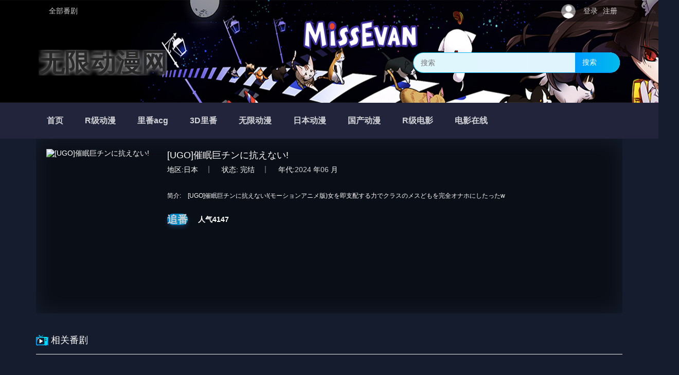

--- FILE ---
content_type: text/html; charset=utf-8
request_url: http://zzdao.cc/show/105216.html
body_size: 6715
content:

<!doctype html>
<html class="no-js">
<head>
    <meta charset="utf-8">
    <meta http-equiv="X-UA-Compatible" content="IE=edge">
    <meta name="viewport" content="width=device-width, initial-scale=1, maximum-scale=1, user-scalable=no">
    <title>动漫免费观看《[UGO]催眠巨チンに抗えない!》全集_无删减版_无限动漫网</title>
<link rel="canonical" href="http://www.zzdao.cc/show/105216.html">
    <meta name="keywords" content="[UGO]催眠巨チンに抗えない!动漫免费观看,[UGO]催眠巨チンに抗えない!全集" />
    <meta name="description" content="《[UGO]催眠巨チンに抗えない!》动漫免费观看全集由无限动漫网发布,[UGO]催眠巨チンに抗えない!剧情:[UGO]催眠巨チンに抗えない!(モーションアニメ版)女を即支配する力でクラスのメスどもを完全オナホにしたったw" />
    <meta name="renderer" content="webkit">
    <meta http-equiv="Cache-Control" content="no-siteapp"/>
    <link rel="icon" href="/favicon.ico">
    <link rel="stylesheet" href="/template/skins/Blood/statics/css/layui.css">
    <link rel="stylesheet" href="/template/skins/Blood/statics/css/style.css?{time}">
</head>
<body>
<script src="/template/skins/Blood/statics/lay/jquery.min.js" type="text/javascript"></script>
<script type="text/javascript">
	$(function(){
		$(".nav>li").hover(function(){
			$(this).children('ul').stop(true,true).show(300);
		},function(){
			$(this).children('ul').stop(true,true).hide(300);
		})
	})
</script>

<style type="text/css">
.nav{margin-top:0px;}
.nav *{text-decoration:none;}
.nav * a:hover{background-color:#82ce18;/* 鼠标经过时的红色背景，可自定义 */}
.menu{list-style:none;height:70px;width:100%;background-color:#21243A;margin-top:0px;}
.nav{list-style:none;height:70px;width:1140px;margin:0 auto;background-color:#21243A;}
.nav li{float:left;border-left:1px solid #21243A;border-right:1px solid #21243A;border-top:1px solid #21243A;border-bottom:1px solid #21243A;position:relative;z-index:3;}
.nav li a{font-size:12pt;color::#fff;height:68px;line-height:68px;font-weight:bold;padding:0 20px;blr:expression(this.onFocus=this.close());blr:expression(this.onFocus=this.blur());display:inline-block;}
.nav li a:focus{-moz-outline-style: none; }
.nav li .sub-nav{position:absolute;top:69px;left:-1px;list-style:none;background-color:#21243A;display:none;}
.nav li .sub-nav li{ext-align:center;clear:left;width:140px;height:35px;line-height:35px;position:relative;}
.nav li .sub-nav li a{font-size:9pt;height:34px;line-height:34px;width:138px;padding:0;display:inline-block;margin:auto;
width:100%;background-color:#21243A;text-align:center; }
</style>


<div class="blood-top-header">
    <div class="blood_top">
        <div class="layui-container">
            <ul class="layui-nav layui-layout-left">
                <li class="layui-nav-item"><a href="/?c=search">全部番剧</a></li>
            </ul>
            <ul class="layui-nav layui-layout-right">
                <script src="/?d=user&c=ajax&m=ulog"></script>
            </ul>
        </div>
    </div>
    <div class="layui-container">
        <h1 class="blood-logo">
            <a href="/">无限动漫网</a>
        </h1>
        <div class="header-search">
            <form method="get" action="/?c=search">
                <input type="text" name="wd" placeholder="搜索">
                <button type="submit"> 搜索</button>
            </form>
        </div>
    </div>
</div>

<div class="menu">
		<ul class="nav">
			<li><a href="/">首页</a>
				
			</li>


<li><a href="/whole/13/1.html">R级动漫</a>


<li><a href="/whole/1/1.html">里番acg</a>


<li><a href="/whole/4/1.html">3D里番</a>


<li><a href="/whole/2/1.html">无限动漫</a>


<li><a href="/whole/10/1.html">日本动漫</a>


<li><a href="/whole/11/1.html">国产动漫</a>


<li><a href="/whole/15/1.html">R级电影</a>


<li><a href="/whole/22/1.html">电影在线</a>

				
			</li>


			


		
		</ul>
	</div>	</div>	</div>

</div>
	
<div class="layui-container">
    <div class="page-info">
        <div class="page-mask" style="background-image: url('http://newimg.pic.dashijie.cc/images/2024/06/09/imagee044aba28100bae3.png');"></div>
        <div class="page-cover"><img src="http://newimg.pic.dashijie.cc/images/2024/06/09/imagee044aba28100bae3.png" alt="[UGO]催眠巨チンに抗えない!"></div>
        <div class="info-content">
            <div class="content-head"><h1>[UGO]催眠巨チンに抗えない!</h1></div>
            <div class="content-count">
                <span class="count-item"><span class="count-label">地区:</span><span id="transArea">日本</span></span>
                <span class="count-item">
                    <span>状态:</span>
                    <span>完结</span>
                </span>
                <span class="count-item"><span>年代:</span><span><a target="tags" href="/whole/0____2024___0_id__1.html">2024</a> 年<a target="tags" href="/whole/0_______0_id__1.html">06</a> 月</span></span>
            </div>
            <div class="content-row"><div class="info-row-label">简介:</div><div class="info-descr">[UGO]催眠巨チンに抗えない!(モーションアニメ版)女を即支配する力でクラスのメスどもを完全オナホにしたったw</div></div>
            <div class="content-btm"><div class="btn-wrap"><a class="primary-btn fav-ajax" href="javascript:;" data-url="/?d=user&c=ajax&m=fav&id=105216">追番</a></div><div class="btm-text"><span>人气</span><span id="peopleCount">4147</span></div></div>
        </div>
    </div>
</div>

<div class="layui-container margin-top-40">
    <h4 class="title" style="padding-bottom: 15px; border-bottom: 1px #efefef solid; margin-bottom: 30px; width: 100%"><span class="icon-drama"></span>相关番剧</h4>
    <div class="layui-carousel drama" id="drama">
        <div carousel-item>
            <div class="drama-list">
                <ul>
                "} 
                <li class="listImg"><a target="_blank" href="/show/135157.html"><img src="http://jiandan.cdn.manvip.cc/i/2026/01/20/suydw8.jpg" alt="【酒吧全景厕拍】各种极品小姐姐 美女如云 2,高清在线播放"><p class="title">【酒吧全景厕拍】各种</p></a></li>
                
                "} 
                <li class="listImg"><a target="_blank" href="/show/134815.html"><img src="http://jiandan.cdn.manvip.cc/i/2026/01/18/rafo5d.jpg" alt="[厕拍]情趣丁内嫩白大屁股尿尿特写，被发现“干嘛呢” ,高清在线播放"><p class="title">[厕拍]情趣丁内嫩白</p></a></li>
                
                "} 
                <li class="listImg"><a target="_blank" href="/show/134707.html"><img src="http://jiandan.cdn.manvip.cc/i/2026/01/17/xhwvim.jpg" alt=" 偶像调教NTR 不洁之星#1-2[里番/精翻/解码版],高清在线播放"><p class="title"> 偶像调教NTR 不</p></a></li>
                
                "} 
                <li class="listImg"><a target="_blank" href="/show/134617.html"><img src="http://jiandan.cdn.manvip.cc/i/2026/01/16/ndygn1.jpg" alt="[酒吧全景厕拍]各种黑丝高跟 美女如云,高清在线播放"><p class="title">[酒吧全景厕拍]各种</p></a></li>
                
                "} 
                <li class="listImg"><a target="_blank" href="/show/134437.html"><img src="http://jiandan.cdn.manvip.cc/i/2026/01/14/ou0bde.jpg" alt="控制精神小妹~[9v+4.94g],高清在线播放"><p class="title">控制精神小妹~[9v</p></a></li>
                </ul></div><div class="drama-list"><ul>
                "} 
                <li class="listImg"><a target="_blank" href="/show/134098.html"><img src="http://jiandan.cdn.manvip.cc/i/2026/01/10/nwm9ex.jpg" alt="[厕拍]酒吧绿光系列 后拍几十位小姐姐丝袜,高清在线播放"><p class="title">[厕拍]酒吧绿光系列</p></a></li>
                
                "} 
                <li class="listImg"><a target="_blank" href="/show/134020.html"><img src="http://jiandan.cdn.manvip.cc/i/2026/01/09/nzxbih.jpg" alt="厕拍全景前拍 爱美小姐姐撒尿还摆姿势拍照,高清在线播放"><p class="title">厕拍全景前拍 爱美小</p></a></li>
                
                "} 
                <li class="listImg"><a target="_blank" href="/show/134019.html"><img src="http://jiandan.cdn.manvip.cc/i/2026/01/09/nprvkj.jpg" alt="罪恶之渊/ギルティホール 1-8全集,高清在线播放"><p class="title">罪恶之渊/ギルティホ</p></a></li>
                
                "} 
                <li class="listImg"><a target="_blank" href="/show/133813.html"><img src="http://jiandan.cdn.manvip.cc/i/2026/01/06/s5ey71.jpg" alt="舞啪JCW-42 9V [4K 10.6 GB]3d动漫视频,高清在线播放"><p class="title">舞啪JCW-42 9</p></a></li>
                
                "} 
                <li class="listImg"><a target="_blank" href="/show/133809.html"><img src="http://jiandan.cdn.manvip.cc/i/2026/01/06/oxasjh.jpg" alt="酒吧女厕高清前景偷拍没戴文胸靓妹搞不懂为啥脱光[厕拍],高清在线播放"><p class="title">酒吧女厕高清前景偷拍</p></a></li>
                
                
                </ul>
            </div>
        </div>
    </div>
</div>

<div class="layui-container margin-top-40">
    <div class="layui-row layui-col-space15">
        <div class="layui-col-md9"><div id="ctcms_pl">加载中...</div><script src="/packs/js/pl.js"></script><script>var pl_did=105216,ctcms_pllink = "/?c=pl&m=index",ctcms_pladdlink = "/?c=pl&m=add";setTimeout(function(){get_pl(1);},1000);</script></div>
        <div class="layui-col-md3">
            <div class="layui-tab layui-tab-brief show-left">
                <ul class="layui-tab-title"><li class="layui-this">一</li><li>二</li><li>三</li><li>四</li><li>五</li><li>六</li><li>日</li></ul>
                <div class="layui-tab-content">
                    <div class="layui-tab-item layui-show"><ul class="newTextList"><li><a target="_blank" href="/show/127955.html">蓝色管弦乐第二季<span>更新至第15集</span></a></li><li><a target="_blank" href="/show/130511.html">咬红杏<span>完结</span></a></li><li><a target="_blank" href="/show/120800.html">江北皮革厂<span>完结</span></a></li><li><a target="_blank" href="/show/120795.html">盛夏逐光<span>完结</span></a></li><li><a target="_blank" href="/show/120793.html">新春大吉之琼浆玉液<span>完结</span></a></li><li><a target="_blank" href="/show/120792.html">衣锦还乡之孝女拜寿<span>完结</span></a></li><li><a target="_blank" href="/show/120790.html">万家灯火妈妈你在哪儿<span>完结</span></a></li><li><a target="_blank" href="/show/120782.html">龙抬头之龙困浅滩<span>完结</span></a></li><li><a target="_blank" href="/show/120781.html">假面女保镖<span>完结</span></a></li><li><a target="_blank" href="/show/120778.html">最后一个侠客<span>完结</span></a></li><li><a target="_blank" href="/show/120777.html">新倩女幽魂之痴心绝剑宁采<span>完结</span></a></li><li><a target="_blank" href="/show/120779.html">锦鲤萌宝助我成传奇<span>完结</span></a></li></ul></div>
                    <div class="layui-tab-item"><ul class="newTextList"><li><a target="_blank" href="/show/125543.html">丰满的妻子哈拉-多蒂在地<span>已完结</span></a></li><li><a target="_blank" href="/show/102931.html">[无修版]あなたの知らな<span>完结</span></a></li><li><a target="_blank" href="/show/92953.html">笨蛋·测验·召唤兽 续篇<span>已完结</span></a></li><li><a target="_blank" href="/show/94574.html">吞噬星空<span>更新至第207集</span></a></li><li><a target="_blank" href="/show/120851.html">千岁琦梦韵未央<span>完结</span></a></li><li><a target="_blank" href="/show/120850.html">玄幻我有神级天赋<span>完结</span></a></li><li><a target="_blank" href="/show/120848.html">人在八零拒绝内耗<span>完结</span></a></li><li><a target="_blank" href="/show/120847.html">行道者之剑二十四<span>完结</span></a></li><li><a target="_blank" href="/show/120845.html">大过年的忍不了一点<span>完结</span></a></li><li><a target="_blank" href="/show/120844.html">闪婚后夫人她气运爆棚<span>完结</span></a></li><li><a target="_blank" href="/show/120843.html">老祖宗你的年货订单已送达<span>完结</span></a></li><li><a target="_blank" href="/show/120842.html">夫人她在线直播救贺先生<span>完结</span></a></li></ul></div>
                    <div class="layui-tab-item"><ul class="newTextList"><li><a target="_blank" href="/show/120897.html">月光下的誓言<span>完结</span></a></li><li><a target="_blank" href="/show/120895.html">微光深处是你<span>完结</span></a></li><li><a target="_blank" href="/show/120894.html">尊下凡渡情劫<span>完结</span></a></li><li><a target="_blank" href="/show/120893.html">夜色入魂<span>完结</span></a></li><li><a target="_blank" href="/show/120890.html">一个人的年夜饭<span>完结</span></a></li><li><a target="_blank" href="/show/120889.html">一别两宽终不悔<span>完结</span></a></li><li><a target="_blank" href="/show/120888.html">婆婆进城过大年<span>完结</span></a></li><li><a target="_blank" href="/show/120887.html">我猜你离不开我<span>完结</span></a></li><li><a target="_blank" href="/show/120886.html">青花倾城夜未央<span>完结</span></a></li><li><a target="_blank" href="/show/120884.html">错爱迷途不知返<span>完结</span></a></li><li><a target="_blank" href="/show/120880.html">反方向的钟<span>完结</span></a></li><li><a target="_blank" href="/show/120877.html">重生后婆婆护我一生<span>完结</span></a></li></ul></div>
                    <div class="layui-tab-item"><ul class="newTextList"><li><a target="_blank" href="/show/50783.html">禁忌咒纹<span>完结</span></a></li><li><a target="_blank" href="/show/120951.html">时光重塑从绝境到挚爱<span>完结</span></a></li><li><a target="_blank" href="/show/120949.html">微微一笑小厨娘<span>完结</span></a></li><li><a target="_blank" href="/show/120948.html">大年三十的惊喜<span>完结</span></a></li><li><a target="_blank" href="/show/120946.html">等麦子熟了我就向南走走<span>完结</span></a></li><li><a target="_blank" href="/show/120945.html">良医锦色<span>完结</span></a></li><li><a target="_blank" href="/show/120944.html">我陪老公东山再起<span>完结</span></a></li><li><a target="_blank" href="/show/120943.html">租女老板回家过年<span>完结</span></a></li><li><a target="_blank" href="/show/120941.html">直播调解大胆说出你的秘密<span>完结</span></a></li><li><a target="_blank" href="/show/120938.html">养成系恋爱指南<span>完结</span></a></li><li><a target="_blank" href="/show/120937.html">那场盛大暗恋<span>完结</span></a></li><li><a target="_blank" href="/show/120936.html">东山路四十四号<span>完结</span></a></li></ul></div>
                    <div class="layui-tab-item"><ul class="newTextList"><li><a target="_blank" href="/show/119593.html">[3D][nowla]黑<span>完结</span></a></li><li><a target="_blank" href="/show/91688.html">机巧少女不会受伤<span>已完结</span></a></li><li><a target="_blank" href="/show/50833.html">B型H系<span>全12集</span></a></li><li><a target="_blank" href="/show/50928.html">三人行必有我妹<span>完结</span></a></li><li><a target="_blank" href="/show/120644.html">过新年之远亲不如近邻<span>完结</span></a></li><li><a target="_blank" href="/show/120386.html">小福妻<span>完结</span></a></li><li><a target="_blank" href="/show/120998.html">新年后妈转正记<span>完结</span></a></li><li><a target="_blank" href="/show/120997.html">小师妹天生反骨<span>完结</span></a></li><li><a target="_blank" href="/show/120996.html">我为祖国富强而奋斗<span>完结</span></a></li><li><a target="_blank" href="/show/120995.html">蛇年大吉之女婿拜年<span>完结</span></a></li><li><a target="_blank" href="/show/120986.html">往日不可追<span>完结</span></a></li><li><a target="_blank" href="/show/120994.html">春节堵车我直接御剑飞行回<span>完结</span></a></li></ul></div>
                    <div class="layui-tab-item"><ul class="newTextList"><li><a target="_blank" href="/show/120709.html">魔女的恋爱<span>完结</span></a></li><li><a target="_blank" href="/show/120688.html">我的客户遍布三界<span>完结</span></a></li><li><a target="_blank" href="/show/121050.html">转念见花开<span>完结</span></a></li><li><a target="_blank" href="/show/121049.html">一人独钓一江秋<span>完结</span></a></li><li><a target="_blank" href="/show/121048.html">高冷学长认栽了<span>完结</span></a></li><li><a target="_blank" href="/show/121047.html">锦鲤太太不好惹<span>完结</span></a></li><li><a target="_blank" href="/show/121046.html">元宝错寻福满门<span>完结</span></a></li><li><a target="_blank" href="/show/121045.html">再续今世缘<span>完结</span></a></li><li><a target="_blank" href="/show/121044.html">爱恨难逃的傅总<span>完结</span></a></li><li><a target="_blank" href="/show/121043.html">弃我去者，昨日之日不可留<span>完结</span></a></li><li><a target="_blank" href="/show/121042.html">天降老公陪我回家过年<span>完结</span></a></li><li><a target="_blank" href="/show/121041.html">家和万事兴之蛇年阖家欢<span>完结</span></a></li></ul></div>
                    <div class="layui-tab-item"><ul class="newTextList"><li><a target="_blank" href="/show/99675.html">[WEB片源]请来强奸我<span>完结</span></a></li><li><a target="_blank" href="/show/72895.html">3PingLovers!<span>完结</span></a></li><li><a target="_blank" href="/show/120750.html">再见爱人之出走的妻子<span>完结</span></a></li><li><a target="_blank" href="/show/120745.html">重生1983暗途重辉<span>完结</span></a></li><li><a target="_blank" href="/show/120743.html">昼影双生<span>完结</span></a></li><li><a target="_blank" href="/show/121079.html">明珠传<span>完结</span></a></li><li><a target="_blank" href="/show/121076.html">梦入朝歌行<span>完结</span></a></li><li><a target="_blank" href="/show/121074.html">偷偷恋上你<span>完结</span></a></li><li><a target="_blank" href="/show/121072.html">春风得意春风恨<span>完结</span></a></li><li><a target="_blank" href="/show/121071.html">来福回家过年啦<span>完结</span></a></li><li><a target="_blank" href="/show/121070.html">凤囚凰醉卧天下<span>完结</span></a></li><li><a target="_blank" href="/show/121069.html">我跑江湖那些年<span>完结</span></a></li></ul></div>
                </div>
            </div>
        </div>
    </div>
</div>
<div class="footer">
    <div class="footer-wrap">
        <ul class="frendly f-fl">
            <li class="clearfix">
                <div class="clearfix">
                    <div class="l-line"></div><div class="li-tittle">友情链接</div><div class="l-line"></div>
                </div>
                
          
        </ul>
        <div class="btm-info-box">
            <a class="il-item" href="http://www.yezidm.com/" target="_blank">友情链接: 肉肉动漫</a>
            <a class="il-item" href="http://www.geligeli.cc/" target="_blank">友情链接: 咯丽咯丽</a>
            <a class="il-item" href="www.geligeli.cc" target="_blank">永久发布页: geligeli.cc</a>
            <div class="il-item">粉丝交流群: <span id="qq">000000</span></div>
            <div class="il-item">商务合作: <span id="email">piacg.com</span></div>
            
            <div class="il-item"> <a class="il-item" href="/?c=opt&id=baidu" target="_blank">百度</a></div>
            <div class="il-item"> <a class="il-item" href="/?c=opt&id=360" target="_blank">360</a></div>
            <div class="il-item"> <a class="il-item" href="/?c=opt&id=google" target="_blank">RSS</a></div>
        </div>
    </div>

    <div class="foot-icon">
     <img src="/template/skins/Blood/statics/images/btm-logo.png">
    </div>
    <div class="copyright">©2017 upupoo沪ICP备06000000号   Copyright © 2016-2017 upupoo</div>
</div>

<style>
.footer {
    background-color: #030B1A;
    height: 290px;
    font-size: 14px;
}
.footer .footer-wrap {
    width: 1080px;
    padding-top: 20px;
    margin: 0 auto;
  
   
}


.li-tittle {
    float: left;
    font-size: 20px;
    height: 30px;
    width: 100px;
    opacity: .4;
    text-align: center;
    transform: translateY(-15px);
}
.l-line {
    float: left;
    width: 480px;
    border-bottom: 1px solid rgba(255,255,255,.2);
}
.frendly {
    width: 100%;
    height: 120px;
    padding-left: 20px;
}
.friend-link {
    float: left;
    width: 100px;
    opacity: .8;
    height: 30px;
    line-height: 30px;
    margin: 0 8px 8px 0;
    cursor: pointer;
}
.friend-link:hover {
    opacity: 1;
}
.btm-info-box {
    padding-left: 20px;
    width: 1200px;
    display: flex;
}
.il-item {
    display: inline-block;
    font-size: 14px;
    height: 20px;
    line-height: 20px;
    padding-right: 25px;
    margin-right: 25px;
}
.btm-info-box .il-item:not(:last-child) {
    border-right: 1px solid rgba(255,255,255,.3);
}
.copyright {
    width: 1000px;
    line-height: 40px;
    height: 40px;
    opacity: 0.4;
    margin: 0 auto;
    font-size: 14px;
    text-align: center;
}
.foot-icon {
    width: 192px;
    height: 29px;
    margin: 50px auto 0;
}

.clearfix:before,
.clearfix:after {
    display: table;
    content: "";
}
.clearfix:after {
    clear: both;
}
.clearfix{
    *zoom: 1;
}
</style>
<script>
(function(){
    var bp = document.createElement('script');
    var curProtocol = window.location.protocol.split(':')[0];
    if (curProtocol === 'https'){
   bp.src = 'https://zz.bdstatic.com/linksubmit/push.js';
  }
  else{
  bp.src = 'http://push.zhanzhang.baidu.com/push.js';
  }
    var s = document.getElementsByTagName("script")[0];
    s.parentNode.insertBefore(bp, s);
})();
</script>
<script src="/template/skins/Blood/statics/layui.js"></script>

</body>
</html>


--- FILE ---
content_type: text/html; charset=utf-8
request_url: http://zzdao.cc/?d=user&c=ajax&m=ulog
body_size: 315
content:
document.writeln("<li class=\"layui-nav-item\"><img src=\"/attachment/nopic.png\" class=\"layui-nav-img\"></li><li class=\"layui-nav-item\"><a href=\"/?d=user&c=login\">登录</a></li><li class=\"layui-nav-item\"><a href=\"/?d=user&c=reg\">注册</a></li>");
document.writeln("");


--- FILE ---
content_type: text/html; charset=utf-8
request_url: http://zzdao.cc/?c=pl&m=index
body_size: 1822
content:
{"pagejs":0,"html":"<link rel=\"stylesheet\" href=\"\/template\/skins\/Blood\/css\/pl.css?v=2\">\r\n<style>\r\n\t.play{margin: 20px auto 0; padding:30px; background-color: #21243A;}\r\n\t.player{margin: 0 auto;width: 100%;height:530px;}\r\n\t.fl{float: left;}\r\n\t.fr{float: right;}\r\n\t.hide{display: none;}\r\n\t.replylist{list-style:none;margin-top:0}\r\n\t.pllist{}\r\n\t.pllist ul{border-top:10px;border-bottom:6px}\r\n\t.pllist ul li a{margin:0;padding:.2em .7em}\r\n\t.replylist li{width:100%;overflow:hidden;padding-top:15px; padding-bottom: 16px;border-bottom: 1px solid rgba(138, 153, 171, 0.3)}\r\n\t.replylist li img {float: left;width: 48px;height: 48px;border: 0px;}\r\n\t.replylist li.one{border-top:0}\r\n\t.reply-info a{font-size:14px}\r\n\t.reply-info span{padding-left:10px;font-size:13px;color:#666}\r\n\t.reply-c{font-size:14px;padding: 6px 0 10px 60px;}\r\n\t.reply-list{width:93%;float:right;padding-top:10px;border-top: 1px rgba(138, 153, 171, 0.3) dotted}\r\n\t.reply-box{border-radius:3px}\r\n\t.reply-box-title{padding:5px 10px;position:relative}\r\n\t.reply-box-title .hfqx{position:absolute;top:8px;right:15px;font-style:normal;font-size:12px;cursor:pointer;display:none}\r\n\t.reply-footer{\r\n\t\tfloat: right;\r\n\t\twidth: 100px;\r\n\t\theight: 40px;\r\n\t\tmargin-right: 1px;\r\n\t\ttext-align: center;\r\n\t\tline-height: 40px;\r\n\t\t-moz-border-radius: 100px;\r\n\t\tborder-radius: 100px;\r\n\t\tbackground-color: #00BBEC\\0;\r\n\t\tbackground: -webkit-gradient(linear, right top, left top, from(#00BBEC), to(#009CFF));\r\n\t\tbackground: -webkit-linear-gradient(right, #00BBEC, #009CFF);\r\n\t\tbackground: -moz-linear-gradient(right, #00BBEC, #009CFF);\r\n\t\tbackground: linear-gradient(-90deg, #00BBEC, #009CFF);\r\n\t}\r\n\t.reply-footer .button{\r\n\t\tmargin: 1px;\r\n\t\twidth: 98px;\r\n\t\theight: 38px;\r\n\t\t-moz-border-radius: 100px;\r\n\t\tborder-radius: 100px;\r\n\t\tbackground-color: #21243A;\r\n\t\tcursor: pointer;\r\n\t}\r\n\t.nolog{margin-top:15px;border:1px solid #D9EDF7;padding:8px;border-radius:3px;font-size:13px;color:#31708f;background-color:#d9edf7;border-color:#bce8f1}\r\n\t.nolog a{color:#337ab7;text-decoration:none}\r\n\t.nopl{border:2px dashed #CCC;color:#777;border-radius:5px;height:50px;line-height:50px;font-size:14px;text-align:center;font-family:'\u5b8b\u4f53'}\r\n\t.pages{margin:5px auto;height:35px;line-height:35px;text-align:center}\r\n\t.pages:hover{background-color:#f1f1f1}\r\n\t.pages a{font-size:14px}\r\n\t#reply-to-box{font-size:.8rem;display:inline-block}\r\n\t.replycontent{\r\n\t\twidth: 100%;\r\n\t\theight: 40px;\r\n\t\toutline: none;\r\n\t\tborder: 1px solid rgba(63,151,255,0.50);\r\n\t\t-moz-border-radius: 100px;\r\n\t\tborder-radius: 100px;\r\n\t}\r\n\t#replycontent{\r\n\t\tmargin-left: 24px;\r\n\t\toutline: none;\r\n\t\toverflow: hidden;\r\n\t\tresize: none;\r\n\t\ttext-indent: 24px;\r\n\t\twidth: 600px;\r\n\t\theight: 25px;\r\n\t\tbackground: transparent;\r\n\t\tborder: none;\r\n\t\tmargin-top: 13px;\r\n\t\tfont-size: 14px;\r\n\t\tcolor: #FFF;\r\n\t}\r\n\t#rpnotice{color:red;font-size:14px;padding-left:15px}\r\n<\/style>\r\n<div class=\"nolog\"><strong>\u63d0\u793a\uff1a<\/strong><a href=\"\/?d=user&c=reg\">[\u6ce8\u518c]<\/a> \/ <a href=\"\/?d=user&c=login\">[\u767b\u5165]<\/a> \u4e4b\u540e\u624d\u80fd\u56de\u590d\u3002<\/div>\r\n<div class=\"reply-box hide\" id=\"reply-box\">\r\n\t<h3 style=\"margin: 15px 7px 10px 10px; font-size: 18px;\">\u8bc4\u8bba \uff08  0  \uff09<\/h3>\r\n\t<input type=\"hidden\" id=\"fid\" value=\"0\">\r\n\t<div class=\"replycontent\">\r\n\t\t<textarea id=\"replycontent\" rows=\"1\"><\/textarea>\r\n\t\t<div class=\"reply-footer\"><div onclick=\"get_pl_add();\" class=\"button\">\u56de\u590d<\/div><\/div>\r\n\t<\/div>\r\n\t<div class=\"reply-box-title\"><div id=\"reply-to-box\">\u56de\u590d\uff1a\u697c\u4e3b<\/div><span id=\"rpnotice\"><\/span><i id=\"replyclose\" class=\"hfqx\" onclick=\"get_pl_close();\">\u53d6\u6d88\u56de\u590d<\/i><\/div>\r\n<\/div>\r\n<div class=\"pllist\" style=\"margin-top: 20px;\">\r\n\t<h3 style=\"margin: 15px 7px 10px 10px; font-size: 16px;\">\u6700\u65b0\u8bc4\u8bba<\/h3>\r\n\t<ul class=\"replylist hide\">\r\n\t\t\t\t\t\t\r\n\t<\/ul>\r\n\t<div class=\"pages hide\">\r\n\t\t<a class=\"fl\" style=\"padding-left:20px;\" href=\"javascript:;\" onclick=\"get_pl_up();\">\u4e0a\u4e00\u9875<\/a>\r\n\t\t<b>1 \/ 0<\/b>\r\n\t\t<a class=\"fr\" style=\"padding-right:20px;\" href=\"javascript:;\" onclick=\"get_pl_next();\">\u4e0b\u4e00\u9875<\/a>\r\n\t<\/div>\r\n<\/div>\r\n"}

--- FILE ---
content_type: text/css
request_url: http://zzdao.cc/template/skins/Blood/css/pl.css?v=2
body_size: 781
content:
.fl{float: left;}
.fr{float: right;}
.hide{display: none;}
.replylist{list-style:none;padding:0 10px;margin-top:0}
.pllist{border:1px solid #dedede;background-color:#fff}
.pllist .tit{width:100%;padding:5px 10px;font-size:12px;background-color:#f5f5f5;border-bottom:1px solid #dedede;border-top:transparent}
.pllist ul{border-top:10px;border-bottom:6px}
.pllist ul li a{margin:0;padding:.2em .7em}
.replylist li{width:100%;overflow:hidden;padding-top:10px;border-top:1px solid #ddd}
.replylist li img {float: left;width: 48px;height: 48px;border: 0px;}
.replylist li.one{border-top:0}
.reply-info a{font-size:14px}
.reply-info span{padding-left:10px;font-size:13px;color:#666}
.reply-c{padding-left:56px;font-size:14px;color:#333}
.reply-list{width:93%;float:right;padding-top:10px;border-top:1px dashed #ddd}
.reply-box{margin-top:10px;width:100%;border:1px solid #ddd;padding:10px;background-color:#fff;border-radius:3px}
.reply-box-title{background-color:#f5f5f5;padding:5px 10px;position:relative}
.reply-box-title .hfqx{position:absolute;top:8px;right:15px;font-style:normal;font-size:12px;cursor:pointer;display:none}
.reply-footer button{border:0;font-size:1rem;width:100%;height:30px;background-color:#337ab7;color:#fff;text-align:center}
.nolog{margin-top:15px;border:1px solid #D9EDF7;padding:8px;border-radius:3px;font-size:13px;color:#31708f;background-color:#d9edf7;border-color:#bce8f1}
.nolog a{color:#337ab7;text-decoration:none}
.nopl{border:2px dashed #CCC;color:#777;border-radius:5px;height:50px;line-height:50px;font-size:14px;text-align:center;font-family:'宋体'}
.pages{margin:5px auto;height:35px;line-height:35px;text-align:center}
.pages:hover{background-color:#f1f1f1}
.pages a{font-size:14px}
#reply-to-box{font-size:.8rem;display:inline-block}
#replycontent{width:100%;padding:10px;border:1px solid #ddd;outline:0}
#rpnotice{color:red;font-size:1rem;padding-left:15px}

--- FILE ---
content_type: application/javascript
request_url: http://zzdao.cc/packs/js/pl.js
body_size: 1152
content:
if (typeof jQuery == "undefined") {
    jQueryJS = document.createElement("script");
    jQueryJS.type = "text/javascript";
    jQueryJS.src = "//cdn.bootcss.com/jquery/1.11.2/jquery.min.js";
    document.getElementsByTagName("head")[0].appendChild(jQueryJS);
}

var uname,pl_page=1,pl_pagejs=1;
function get_pl(page){
	pl_page = page;
	$.post(ctcms_pllink, {did:pl_did,page: page}, function(data) {
		if(data['html']){
			pl_pagejs = data['pagejs'];
			$('#ctcms_pl').html(data['html']);
		}
	},'json');
}

function get_pl_up(){
	var page = pl_page-1;
	if(page < 1){
		alert('已经是第一页了');
	}else{
		get_pl(page);
	}
}
function get_pl_next(){
	var page = pl_page+1;
	if(pl_pagejs < page){
		alert('已经是最后一页了');
	}else{
		get_pl(page);
	}
}
function get_pl_reply(fid,name){
	uname = name;
	$("#fid").val(fid);
	$("#reply-to-box").text("");
	$("#reply-to-box").append(name);
	$('#replyclose').show();
	get_pl_scroll('replycontent');
	$('#replycontent').focus();
}
function get_pl_add() {
	var fid = $("#fid").val();
	var content = $("#replycontent").val();
	if(content==''){
		alert("数据不完整！");
		return;
	}
	$.post(ctcms_pladdlink, {
		did:pl_did,fid:fid,text:content
	}, function(data) {
		if(data['msg'] == 'ok'){
			$("#hfnum").html(parseInt($("#hfnum").html())+1);
			$("#rpnotice").html("回复成功");
			$("#replycontent").val("");
			setTimeout(function(){get_pl(1);},500);
		}else{
			$("#rpnotice").html(data['msg']);
			$("#replycontent").val('');
		}
	},'json');
}
function get_pl_del(link,ids){
	if(confirm("确定删除？")) { 
	    $.post(link, {id: ids}, function(data){
             if(data['msg']=='ok'){
				  $("#hfnum").html(parseInt($("#hfnum").html())-1);
                  $('#reply'+ids).remove();
			 }else{
                  alert(data['msg']);
			 }
	    },'json');
	}
}
function get_pl_close() {
	$("#replycontent").val('');
	$("#rpnotice").html('');
    $("#replyclose").hide();
    $("#fid").val('0');
    $("#reply-to-box").text('回复：楼主');
}
//滚动至指定位置
function get_pl_scroll(_id) {
     var scroll_offset = $("#"+_id+"").offset();  //得到pos这个div层的offset，包含两个值，top和left  
     $("body,html").animate({
           scrollTop:scroll_offset.top  //让body的scrollTop等于pos的top，就实现了滚动   
     },0);
}